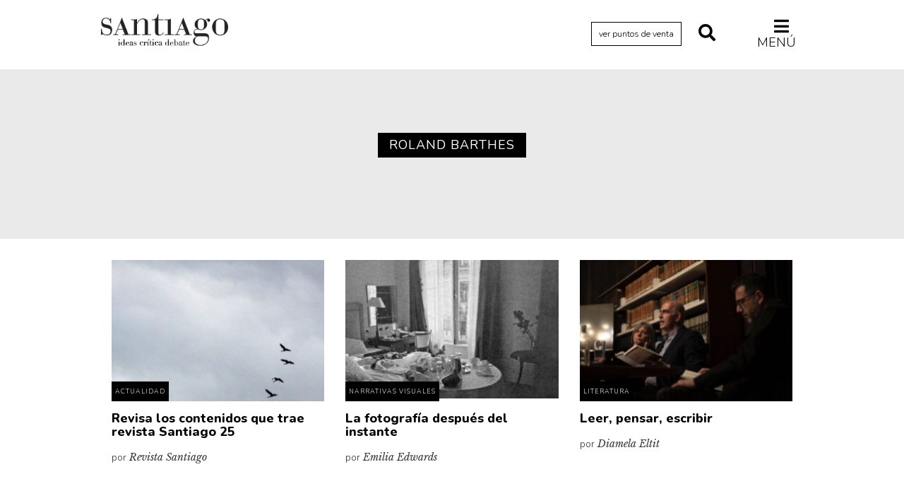

--- FILE ---
content_type: text/html; charset=UTF-8
request_url: https://revistasantiago.cl/tema/roland-barthes/
body_size: 59038
content:
<!DOCTYPE HTML>
<!--[if IEMobile 7 ]><html class="no-js iem7" manifest="default.appcache?v=1"><![endif]--> 
<!--[if lt IE 7 ]><html class="no-js ie6" lang="en"><![endif]--> 
<!--[if IE 7 ]><html class="no-js ie7" lang="en"><![endif]--> 
<!--[if IE 8 ]><html class="no-js ie8" lang="en"><![endif]--> 
<!--[if (gte IE 9)|(gt IEMobile 7)|!(IEMobile)|!(IE)]><!--><html class="no-js" lang="en"><!--<![endif]-->
<head>
    
		<title>  Roland Barthes - Revista Santiago - Universidad Diego Portales</title>
	    
		<meta property="og:locale" content="es_ES" />
	<meta property="og:type" content="article" />
	<meta property="og:title" content="Revisa los contenidos que trae revista Santiago 25 - por Revista Santiago - Revista Santiago" />
	<meta property="og:description" content="<p>En este número: Textos sin fronteras: autores que ampliaron las posibilidades de la escritura (Sigmund Freud, Walter Benjamin, Simone de Beauvoir, Octavio Paz, Susan Sontag, Carlo Ginzburg, Roland Barthes y más). Trae además una entrevista a Eva Illouz y textos de escritores como Martín Hopenhayn, Alejandra Costamagna y Bernardita Bravo Pelizzola, entre otros ensayos, columnas, perfiles, y críticas.</p>
" />
	<meta property="og:url" content="https://revistasantiago.cl/actualidad/revisa-los-contenidos-que-trae-revista-santiago-25/" />
	<meta property="og:site_name" content="Revista Santiago - Universidad Diego Portales" />
	<meta property="og:image" content="https://revistasantiago.cl/cms/wp-content/uploads/2025/10/santiago-25.jpg" />
	<meta property="og:image:width" content="260" />
	<meta property="og:image:height" content="260" />
	<meta name="twitter:card" content="summary_large_image" />
	<meta name="twitter:title" content="Revisa los contenidos que trae revista Santiago 25 - por Revista Santiago - Revista Santiago" />
	<meta name="twitter:image" content="https://revistasantiago.cl/cms/wp-content/uploads/2025/10/santiago-25.jpg" />
	<meta name="twitter:description" content="<p>En este número: Textos sin fronteras: autores que ampliaron las posibilidades de la escritura (Sigmund Freud, Walter Benjamin, Simone de Beauvoir, Octavio Paz, Susan Sontag, Carlo Ginzburg, Roland Barthes y más). Trae además una entrevista a Eva Illouz y textos de escritores como Martín Hopenhayn, Alejandra Costamagna y Bernardita Bravo Pelizzola, entre otros ensayos, columnas, perfiles, y críticas.</p>
" />
	<meta name="twitter:text:description" content="<p>En este número: Textos sin fronteras: autores que ampliaron las posibilidades de la escritura (Sigmund Freud, Walter Benjamin, Simone de Beauvoir, Octavio Paz, Susan Sontag, Carlo Ginzburg, Roland Barthes y más). Trae además una entrevista a Eva Illouz y textos de escritores como Martín Hopenhayn, Alejandra Costamagna y Bernardita Bravo Pelizzola, entre otros ensayos, columnas, perfiles, y críticas.</p>
" />
    	
    <meta charset="UTF-8" />
    <meta http-equiv="X-UA-Compatible" content="IE=edge,chrome=1">
    <meta name="viewport" content="width=device-width, initial-scale=1.0"><!-- Remove if you're not building a responsive site. (But then why would you do such a thing?) -->
	
	<link rel="stylesheet" href="https://use.fontawesome.com/releases/v5.8.1/css/all.css" integrity="sha384-50oBUHEmvpQ+1lW4y57PTFmhCaXp0ML5d60M1M7uH2+nqUivzIebhndOJK28anvf" crossorigin="anonymous">
	
	<link href="https://fonts.googleapis.com/css?family=Libre+Baskerville:400,400i,700|Nunito:300,400,400i,600,700,800" rel="stylesheet">
    
    <link rel="stylesheet" href="https://revistasantiago.cl/cms/wp-content/themes/revista-santiago-01/css/bootstrap.min.css">
    <link rel="stylesheet" href="https://revistasantiago.cl/cms/wp-content/themes/revista-santiago-01/css/bootstrap-theme.min.css">
		<link rel="stylesheet" href="https://revistasantiago.cl/cms/wp-content/themes/revista-santiago-01/css/jquery.fancybox.css">
    <link rel="stylesheet" href="https://revistasantiago.cl/cms/wp-content/themes/revista-santiago-01/css/main.css?version=2">
    
    <link rel="pingback" href="https://revistasantiago.cl/cms/xmlrpc.php" />
        
    <script src="https://revistasantiago.cl/cms/wp-content/themes/revista-santiago-01/js/modernizr-2.6.2-respond-1.1.0.min.js"></script>
    
    <meta name='robots' content='max-image-preview:large' />
	<style>img:is([sizes="auto" i], [sizes^="auto," i]) { contain-intrinsic-size: 3000px 1500px }</style>
	<link rel="alternate" type="application/rss+xml" title="Revista Santiago &raquo; Roland Barthes Feed de etiquetas" href="https://revistasantiago.cl/tema/roland-barthes/feed/" />
<script type="text/javascript">
/* <![CDATA[ */
window._wpemojiSettings = {"baseUrl":"https:\/\/s.w.org\/images\/core\/emoji\/16.0.1\/72x72\/","ext":".png","svgUrl":"https:\/\/s.w.org\/images\/core\/emoji\/16.0.1\/svg\/","svgExt":".svg","source":{"concatemoji":"https:\/\/revistasantiago.cl\/cms\/wp-includes\/js\/wp-emoji-release.min.js?ver=6.8.3"}};
/*! This file is auto-generated */
!function(s,n){var o,i,e;function c(e){try{var t={supportTests:e,timestamp:(new Date).valueOf()};sessionStorage.setItem(o,JSON.stringify(t))}catch(e){}}function p(e,t,n){e.clearRect(0,0,e.canvas.width,e.canvas.height),e.fillText(t,0,0);var t=new Uint32Array(e.getImageData(0,0,e.canvas.width,e.canvas.height).data),a=(e.clearRect(0,0,e.canvas.width,e.canvas.height),e.fillText(n,0,0),new Uint32Array(e.getImageData(0,0,e.canvas.width,e.canvas.height).data));return t.every(function(e,t){return e===a[t]})}function u(e,t){e.clearRect(0,0,e.canvas.width,e.canvas.height),e.fillText(t,0,0);for(var n=e.getImageData(16,16,1,1),a=0;a<n.data.length;a++)if(0!==n.data[a])return!1;return!0}function f(e,t,n,a){switch(t){case"flag":return n(e,"\ud83c\udff3\ufe0f\u200d\u26a7\ufe0f","\ud83c\udff3\ufe0f\u200b\u26a7\ufe0f")?!1:!n(e,"\ud83c\udde8\ud83c\uddf6","\ud83c\udde8\u200b\ud83c\uddf6")&&!n(e,"\ud83c\udff4\udb40\udc67\udb40\udc62\udb40\udc65\udb40\udc6e\udb40\udc67\udb40\udc7f","\ud83c\udff4\u200b\udb40\udc67\u200b\udb40\udc62\u200b\udb40\udc65\u200b\udb40\udc6e\u200b\udb40\udc67\u200b\udb40\udc7f");case"emoji":return!a(e,"\ud83e\udedf")}return!1}function g(e,t,n,a){var r="undefined"!=typeof WorkerGlobalScope&&self instanceof WorkerGlobalScope?new OffscreenCanvas(300,150):s.createElement("canvas"),o=r.getContext("2d",{willReadFrequently:!0}),i=(o.textBaseline="top",o.font="600 32px Arial",{});return e.forEach(function(e){i[e]=t(o,e,n,a)}),i}function t(e){var t=s.createElement("script");t.src=e,t.defer=!0,s.head.appendChild(t)}"undefined"!=typeof Promise&&(o="wpEmojiSettingsSupports",i=["flag","emoji"],n.supports={everything:!0,everythingExceptFlag:!0},e=new Promise(function(e){s.addEventListener("DOMContentLoaded",e,{once:!0})}),new Promise(function(t){var n=function(){try{var e=JSON.parse(sessionStorage.getItem(o));if("object"==typeof e&&"number"==typeof e.timestamp&&(new Date).valueOf()<e.timestamp+604800&&"object"==typeof e.supportTests)return e.supportTests}catch(e){}return null}();if(!n){if("undefined"!=typeof Worker&&"undefined"!=typeof OffscreenCanvas&&"undefined"!=typeof URL&&URL.createObjectURL&&"undefined"!=typeof Blob)try{var e="postMessage("+g.toString()+"("+[JSON.stringify(i),f.toString(),p.toString(),u.toString()].join(",")+"));",a=new Blob([e],{type:"text/javascript"}),r=new Worker(URL.createObjectURL(a),{name:"wpTestEmojiSupports"});return void(r.onmessage=function(e){c(n=e.data),r.terminate(),t(n)})}catch(e){}c(n=g(i,f,p,u))}t(n)}).then(function(e){for(var t in e)n.supports[t]=e[t],n.supports.everything=n.supports.everything&&n.supports[t],"flag"!==t&&(n.supports.everythingExceptFlag=n.supports.everythingExceptFlag&&n.supports[t]);n.supports.everythingExceptFlag=n.supports.everythingExceptFlag&&!n.supports.flag,n.DOMReady=!1,n.readyCallback=function(){n.DOMReady=!0}}).then(function(){return e}).then(function(){var e;n.supports.everything||(n.readyCallback(),(e=n.source||{}).concatemoji?t(e.concatemoji):e.wpemoji&&e.twemoji&&(t(e.twemoji),t(e.wpemoji)))}))}((window,document),window._wpemojiSettings);
/* ]]> */
</script>
<style id='wp-emoji-styles-inline-css' type='text/css'>

	img.wp-smiley, img.emoji {
		display: inline !important;
		border: none !important;
		box-shadow: none !important;
		height: 1em !important;
		width: 1em !important;
		margin: 0 0.07em !important;
		vertical-align: -0.1em !important;
		background: none !important;
		padding: 0 !important;
	}
</style>
<link rel='stylesheet' id='wp-block-library-css' href='https://revistasantiago.cl/cms/wp-includes/css/dist/block-library/style.min.css?ver=6.8.3' type='text/css' media='all' />
<style id='classic-theme-styles-inline-css' type='text/css'>
/*! This file is auto-generated */
.wp-block-button__link{color:#fff;background-color:#32373c;border-radius:9999px;box-shadow:none;text-decoration:none;padding:calc(.667em + 2px) calc(1.333em + 2px);font-size:1.125em}.wp-block-file__button{background:#32373c;color:#fff;text-decoration:none}
</style>
<style id='global-styles-inline-css' type='text/css'>
:root{--wp--preset--aspect-ratio--square: 1;--wp--preset--aspect-ratio--4-3: 4/3;--wp--preset--aspect-ratio--3-4: 3/4;--wp--preset--aspect-ratio--3-2: 3/2;--wp--preset--aspect-ratio--2-3: 2/3;--wp--preset--aspect-ratio--16-9: 16/9;--wp--preset--aspect-ratio--9-16: 9/16;--wp--preset--color--black: #000000;--wp--preset--color--cyan-bluish-gray: #abb8c3;--wp--preset--color--white: #ffffff;--wp--preset--color--pale-pink: #f78da7;--wp--preset--color--vivid-red: #cf2e2e;--wp--preset--color--luminous-vivid-orange: #ff6900;--wp--preset--color--luminous-vivid-amber: #fcb900;--wp--preset--color--light-green-cyan: #7bdcb5;--wp--preset--color--vivid-green-cyan: #00d084;--wp--preset--color--pale-cyan-blue: #8ed1fc;--wp--preset--color--vivid-cyan-blue: #0693e3;--wp--preset--color--vivid-purple: #9b51e0;--wp--preset--gradient--vivid-cyan-blue-to-vivid-purple: linear-gradient(135deg,rgba(6,147,227,1) 0%,rgb(155,81,224) 100%);--wp--preset--gradient--light-green-cyan-to-vivid-green-cyan: linear-gradient(135deg,rgb(122,220,180) 0%,rgb(0,208,130) 100%);--wp--preset--gradient--luminous-vivid-amber-to-luminous-vivid-orange: linear-gradient(135deg,rgba(252,185,0,1) 0%,rgba(255,105,0,1) 100%);--wp--preset--gradient--luminous-vivid-orange-to-vivid-red: linear-gradient(135deg,rgba(255,105,0,1) 0%,rgb(207,46,46) 100%);--wp--preset--gradient--very-light-gray-to-cyan-bluish-gray: linear-gradient(135deg,rgb(238,238,238) 0%,rgb(169,184,195) 100%);--wp--preset--gradient--cool-to-warm-spectrum: linear-gradient(135deg,rgb(74,234,220) 0%,rgb(151,120,209) 20%,rgb(207,42,186) 40%,rgb(238,44,130) 60%,rgb(251,105,98) 80%,rgb(254,248,76) 100%);--wp--preset--gradient--blush-light-purple: linear-gradient(135deg,rgb(255,206,236) 0%,rgb(152,150,240) 100%);--wp--preset--gradient--blush-bordeaux: linear-gradient(135deg,rgb(254,205,165) 0%,rgb(254,45,45) 50%,rgb(107,0,62) 100%);--wp--preset--gradient--luminous-dusk: linear-gradient(135deg,rgb(255,203,112) 0%,rgb(199,81,192) 50%,rgb(65,88,208) 100%);--wp--preset--gradient--pale-ocean: linear-gradient(135deg,rgb(255,245,203) 0%,rgb(182,227,212) 50%,rgb(51,167,181) 100%);--wp--preset--gradient--electric-grass: linear-gradient(135deg,rgb(202,248,128) 0%,rgb(113,206,126) 100%);--wp--preset--gradient--midnight: linear-gradient(135deg,rgb(2,3,129) 0%,rgb(40,116,252) 100%);--wp--preset--font-size--small: 13px;--wp--preset--font-size--medium: 20px;--wp--preset--font-size--large: 36px;--wp--preset--font-size--x-large: 42px;--wp--preset--spacing--20: 0.44rem;--wp--preset--spacing--30: 0.67rem;--wp--preset--spacing--40: 1rem;--wp--preset--spacing--50: 1.5rem;--wp--preset--spacing--60: 2.25rem;--wp--preset--spacing--70: 3.38rem;--wp--preset--spacing--80: 5.06rem;--wp--preset--shadow--natural: 6px 6px 9px rgba(0, 0, 0, 0.2);--wp--preset--shadow--deep: 12px 12px 50px rgba(0, 0, 0, 0.4);--wp--preset--shadow--sharp: 6px 6px 0px rgba(0, 0, 0, 0.2);--wp--preset--shadow--outlined: 6px 6px 0px -3px rgba(255, 255, 255, 1), 6px 6px rgba(0, 0, 0, 1);--wp--preset--shadow--crisp: 6px 6px 0px rgba(0, 0, 0, 1);}:where(.is-layout-flex){gap: 0.5em;}:where(.is-layout-grid){gap: 0.5em;}body .is-layout-flex{display: flex;}.is-layout-flex{flex-wrap: wrap;align-items: center;}.is-layout-flex > :is(*, div){margin: 0;}body .is-layout-grid{display: grid;}.is-layout-grid > :is(*, div){margin: 0;}:where(.wp-block-columns.is-layout-flex){gap: 2em;}:where(.wp-block-columns.is-layout-grid){gap: 2em;}:where(.wp-block-post-template.is-layout-flex){gap: 1.25em;}:where(.wp-block-post-template.is-layout-grid){gap: 1.25em;}.has-black-color{color: var(--wp--preset--color--black) !important;}.has-cyan-bluish-gray-color{color: var(--wp--preset--color--cyan-bluish-gray) !important;}.has-white-color{color: var(--wp--preset--color--white) !important;}.has-pale-pink-color{color: var(--wp--preset--color--pale-pink) !important;}.has-vivid-red-color{color: var(--wp--preset--color--vivid-red) !important;}.has-luminous-vivid-orange-color{color: var(--wp--preset--color--luminous-vivid-orange) !important;}.has-luminous-vivid-amber-color{color: var(--wp--preset--color--luminous-vivid-amber) !important;}.has-light-green-cyan-color{color: var(--wp--preset--color--light-green-cyan) !important;}.has-vivid-green-cyan-color{color: var(--wp--preset--color--vivid-green-cyan) !important;}.has-pale-cyan-blue-color{color: var(--wp--preset--color--pale-cyan-blue) !important;}.has-vivid-cyan-blue-color{color: var(--wp--preset--color--vivid-cyan-blue) !important;}.has-vivid-purple-color{color: var(--wp--preset--color--vivid-purple) !important;}.has-black-background-color{background-color: var(--wp--preset--color--black) !important;}.has-cyan-bluish-gray-background-color{background-color: var(--wp--preset--color--cyan-bluish-gray) !important;}.has-white-background-color{background-color: var(--wp--preset--color--white) !important;}.has-pale-pink-background-color{background-color: var(--wp--preset--color--pale-pink) !important;}.has-vivid-red-background-color{background-color: var(--wp--preset--color--vivid-red) !important;}.has-luminous-vivid-orange-background-color{background-color: var(--wp--preset--color--luminous-vivid-orange) !important;}.has-luminous-vivid-amber-background-color{background-color: var(--wp--preset--color--luminous-vivid-amber) !important;}.has-light-green-cyan-background-color{background-color: var(--wp--preset--color--light-green-cyan) !important;}.has-vivid-green-cyan-background-color{background-color: var(--wp--preset--color--vivid-green-cyan) !important;}.has-pale-cyan-blue-background-color{background-color: var(--wp--preset--color--pale-cyan-blue) !important;}.has-vivid-cyan-blue-background-color{background-color: var(--wp--preset--color--vivid-cyan-blue) !important;}.has-vivid-purple-background-color{background-color: var(--wp--preset--color--vivid-purple) !important;}.has-black-border-color{border-color: var(--wp--preset--color--black) !important;}.has-cyan-bluish-gray-border-color{border-color: var(--wp--preset--color--cyan-bluish-gray) !important;}.has-white-border-color{border-color: var(--wp--preset--color--white) !important;}.has-pale-pink-border-color{border-color: var(--wp--preset--color--pale-pink) !important;}.has-vivid-red-border-color{border-color: var(--wp--preset--color--vivid-red) !important;}.has-luminous-vivid-orange-border-color{border-color: var(--wp--preset--color--luminous-vivid-orange) !important;}.has-luminous-vivid-amber-border-color{border-color: var(--wp--preset--color--luminous-vivid-amber) !important;}.has-light-green-cyan-border-color{border-color: var(--wp--preset--color--light-green-cyan) !important;}.has-vivid-green-cyan-border-color{border-color: var(--wp--preset--color--vivid-green-cyan) !important;}.has-pale-cyan-blue-border-color{border-color: var(--wp--preset--color--pale-cyan-blue) !important;}.has-vivid-cyan-blue-border-color{border-color: var(--wp--preset--color--vivid-cyan-blue) !important;}.has-vivid-purple-border-color{border-color: var(--wp--preset--color--vivid-purple) !important;}.has-vivid-cyan-blue-to-vivid-purple-gradient-background{background: var(--wp--preset--gradient--vivid-cyan-blue-to-vivid-purple) !important;}.has-light-green-cyan-to-vivid-green-cyan-gradient-background{background: var(--wp--preset--gradient--light-green-cyan-to-vivid-green-cyan) !important;}.has-luminous-vivid-amber-to-luminous-vivid-orange-gradient-background{background: var(--wp--preset--gradient--luminous-vivid-amber-to-luminous-vivid-orange) !important;}.has-luminous-vivid-orange-to-vivid-red-gradient-background{background: var(--wp--preset--gradient--luminous-vivid-orange-to-vivid-red) !important;}.has-very-light-gray-to-cyan-bluish-gray-gradient-background{background: var(--wp--preset--gradient--very-light-gray-to-cyan-bluish-gray) !important;}.has-cool-to-warm-spectrum-gradient-background{background: var(--wp--preset--gradient--cool-to-warm-spectrum) !important;}.has-blush-light-purple-gradient-background{background: var(--wp--preset--gradient--blush-light-purple) !important;}.has-blush-bordeaux-gradient-background{background: var(--wp--preset--gradient--blush-bordeaux) !important;}.has-luminous-dusk-gradient-background{background: var(--wp--preset--gradient--luminous-dusk) !important;}.has-pale-ocean-gradient-background{background: var(--wp--preset--gradient--pale-ocean) !important;}.has-electric-grass-gradient-background{background: var(--wp--preset--gradient--electric-grass) !important;}.has-midnight-gradient-background{background: var(--wp--preset--gradient--midnight) !important;}.has-small-font-size{font-size: var(--wp--preset--font-size--small) !important;}.has-medium-font-size{font-size: var(--wp--preset--font-size--medium) !important;}.has-large-font-size{font-size: var(--wp--preset--font-size--large) !important;}.has-x-large-font-size{font-size: var(--wp--preset--font-size--x-large) !important;}
:where(.wp-block-post-template.is-layout-flex){gap: 1.25em;}:where(.wp-block-post-template.is-layout-grid){gap: 1.25em;}
:where(.wp-block-columns.is-layout-flex){gap: 2em;}:where(.wp-block-columns.is-layout-grid){gap: 2em;}
:root :where(.wp-block-pullquote){font-size: 1.5em;line-height: 1.6;}
</style>
<link rel="https://api.w.org/" href="https://revistasantiago.cl/wp-json/" /><link rel="alternate" title="JSON" type="application/json" href="https://revistasantiago.cl/wp-json/wp/v2/tags/546" /><link rel="EditURI" type="application/rsd+xml" title="RSD" href="https://revistasantiago.cl/cms/xmlrpc.php?rsd" />
<meta name="generator" content="WordPress 6.8.3" />
</head>
<body class="archive tag tag-roland-barthes tag-546 wp-theme-revista-santiago-01">


<header>
	<div class="container">
		<div class="row">
			<div class="col-lg-1 col-md-1 hidden-sm hidden-xs"></div>
			<div class="col-lg-5 col-md-5 col-sm-6 col-xs-5">
				<h1><a href="https://revistasantiago.cl">Revista Santiago</a></h1>
			</div>
			<div class="col-lg-5 col-md-5 col-sm-6 col-xs-7 align-right">
				
								
				
				
				<a href="https://revistasantiago.cl/puntos-de-venta/" title="Ver Puntos de Venta" class="btn-puntos-de-venta">ver puntos de venta</a>
				<a href="#" title="Buscar" class="btn-buscar" id="boton-abre-busqueda"><i class="fas fa-search"></i></a>
				<a href="#" title="Buscar" class="btn-buscar" id="boton-cerrar-busqueda" style="display: none;"><i class="fas fa-times"></i></a>
				<a href="#" title="Menú" class="btn-menu" id="boton-abre-menu"><i class="fas fa-bars"></i> Menú</a>
				<a href="#" title="Cerrar" class="btn-menu" id="boton-cerrar-menu" style="display: none;"><i class="fas fa-times"></i></a>
			</div>
    		<div class="col-lg-1 col-md-1 hidden-sm hidden-xs"></div>
    
		</div>
	</div>	
</header>
	
<div class="menu-global">	
	<div class="container">
		<div class="row">
			<div class="col-lg-1 col-md-1 hidden-sm hidden-xs"></div>
			<div class="col-lg-10 col-md-10 col-sm-12 col-xs-12">				
								<ul id="cat-col-1">
					<li class="cat-item cat-item-18"><a href="https://revistasantiago.cl/archivo/actualidad/">Actualidad</a>
</li>
	<li class="cat-item cat-item-3776"><a href="https://revistasantiago.cl/archivo/archivo-cenfoto-udp/">Archivo Cenfoto-UDP</a>
</li>
	<li class="cat-item cat-item-945"><a href="https://revistasantiago.cl/archivo/arquetipos-de-situacion/">Arquetipos de situación</a>
</li>
	<li class="cat-item cat-item-366"><a href="https://revistasantiago.cl/archivo/arte/">Artes visuales</a>
</li>
	<li class="cat-item cat-item-268"><a href="https://revistasantiago.cl/archivo/ciencia/">Ciencia</a>
</li>
	<li class="cat-item cat-item-13"><a href="https://revistasantiago.cl/archivo/cine/">Cine y televisión</a>
</li>
	<li class="cat-item cat-item-14"><a href="https://revistasantiago.cl/archivo/ciudad/">Ciudad</a>
</li>
	<li class="cat-item cat-item-12"><a href="https://revistasantiago.cl/archivo/comics/">Cómics</a>
</li>
				</ul>
				<ul id="cat-col-2">
	<li class="cat-item cat-item-10"><a href="https://revistasantiago.cl/archivo/criticas/">Críticas</a>
</li>
	<li class="cat-item cat-item-6"><a href="https://revistasantiago.cl/archivo/cultura/">Cultura</a>
</li>
	<li class="cat-item cat-item-3478"><a href="https://revistasantiago.cl/archivo/diccionario-portatil/">Diccionario portátil de la literatura chilena</a>
</li>
	<li class="cat-item cat-item-2845"><a href="https://revistasantiago.cl/archivo/documentos/">Documentos</a>
</li>
	<li class="cat-item cat-item-16"><a href="https://revistasantiago.cl/archivo/fragmentos/">Fragmentos</a>
</li>
	<li class="cat-item cat-item-5"><a href="https://revistasantiago.cl/archivo/historia/">Historia</a>
</li>
	<li class="cat-item cat-item-458"><a href="https://revistasantiago.cl/archivo/historia-material-de-los-libros/">Historia material de los libros</a>
</li>
	<li class="cat-item cat-item-300"><a href="https://revistasantiago.cl/archivo/lagunas-mentales/">Lagunas mentales</a>
</li>
				</ul>
				<ul id="cat-col-3">
	<li class="cat-item cat-item-11"><a href="https://revistasantiago.cl/archivo/critica-de-libros/">Libros</a>
</li>
	<li class="cat-item cat-item-1001"><a href="https://revistasantiago.cl/archivo/libros-usados/">Libros usados</a>
</li>
	<li class="cat-item cat-item-4"><a href="https://revistasantiago.cl/archivo/literatura/">Literatura</a>
</li>
	<li class="cat-item cat-item-1149"><a href="https://revistasantiago.cl/archivo/medioambiente/">Medioambiente</a>
</li>
	<li class="cat-item cat-item-3883"><a href="https://revistasantiago.cl/archivo/narrativas-visuales/">Narrativas visuales</a>
</li>
	<li class="cat-item cat-item-3"><a href="https://revistasantiago.cl/archivo/pensamiento/">Pensamiento</a>
</li>
	<li class="cat-item cat-item-8"><a href="https://revistasantiago.cl/archivo/pensamiento-ilustrado/">Pensamiento ilustrado</a>
</li>
	<li class="cat-item cat-item-324"><a href="https://revistasantiago.cl/archivo/personaje/">Personaje</a>
</li>
				</ul>
				<ul id="cat-col-4">
	<li class="cat-item cat-item-2247"><a href="https://revistasantiago.cl/archivo/personajes-secundarios/">Personajes secundarios</a>
</li>
	<li class="cat-item cat-item-17"><a href="https://revistasantiago.cl/archivo/politica/">Política</a>
</li>
	<li class="cat-item cat-item-397"><a href="https://revistasantiago.cl/archivo/relecturas/">Relecturas</a>
</li>
	<li class="cat-item cat-item-409"><a href="https://revistasantiago.cl/archivo/sociedad/">Sociedad</a>
</li>
	<li class="cat-item cat-item-253"><a href="https://revistasantiago.cl/archivo/turismo-accidental/">Turismo accidental</a>
</li>
	<li class="cat-item cat-item-259"><a href="https://revistasantiago.cl/archivo/vidas-paralelas/">Vidas paralelas</a>
</li>
	<li class="cat-item cat-item-1665"><a href="https://revistasantiago.cl/archivo/voces-y-lecturas/">Voces y lecturas</a>
</li>
</li>
				</ul>
				<ul id="cat-col-5">				</ul>
			</div>	
			<div class="col-lg-1 col-md-1 hidden-sm hidden-xs"></div>
		</div>
	</div>	
</div>
<div class="menu-busqueda">	
	<div class="container">
		<div class="row">
			<div class="col-lg-1 col-md-1 hidden-sm hidden-xs"></div>
			<div class="col-lg-10 col-md-10 col-sm-12 col-xs-12">				
			<form action="https://revistasantiago.cl" method="get" class="form-search">
    <input type="text" name="s" id="search" value="" />
    <input type="image" src="https://revistasantiago.cl/cms/wp-content/themes/revista-santiago-01/img/search.png"alt="Buscar" id="btn-search"/>
</form>			</div>	
			<div class="col-lg-1 col-md-1 hidden-sm hidden-xs"></div>
		</div>
	</div>	
</div>	
	

<section class="title-categoria">
	<div class="container">
		<div class="row">
				<div class="col-lg-1 col-md-1 hidden-sm hidden-xs"></div>
			  	<div class="col-lg-10 col-md-10 col-sm-12 col-xs-12">
				<h2>Roland Barthes</h2>
				</div>
				<div class="col-lg-1 col-md-1 hidden-sm hidden-xs"></div>
		</div>	
	</div>	
</section>

<section class="articulos-categoria">
		<div class="container">
			<div class="row">
				<div class="col-lg-1 col-md-1 hidden-sm hidden-xs"></div>
			  	<div class="col-lg-10 col-md-10 col-sm-12 col-xs-12">

										
						<div class="col-md-4 col-sm-12 col-xs-12">
							<div class="repeat-articulo">
							<div class="thumb">
								<a href="https://revistasantiago.cl/actualidad/revisa-los-contenidos-que-trae-revista-santiago-25/" title="Revisa los contenidos que trae revista Santiago 25"><img width="300" height="300" src="https://revistasantiago.cl/cms/wp-content/uploads/2025/10/santiago-25-300x300.jpg" class="attachment-medium size-medium wp-post-image" alt="" decoding="async" fetchpriority="high" srcset="https://revistasantiago.cl/cms/wp-content/uploads/2025/10/santiago-25-300x300.jpg 300w, https://revistasantiago.cl/cms/wp-content/uploads/2025/10/santiago-25-150x150.jpg 150w, https://revistasantiago.cl/cms/wp-content/uploads/2025/10/santiago-25-768x768.jpg 768w, https://revistasantiago.cl/cms/wp-content/uploads/2025/10/santiago-25.jpg 854w" sizes="(max-width: 300px) 100vw, 300px" /></a>
								<span>								Actualidad								</span>
							</div>      
							<h3><a href="https://revistasantiago.cl/actualidad/revisa-los-contenidos-que-trae-revista-santiago-25/" title="Revisa los contenidos que trae revista Santiago 25">Revisa los contenidos que trae revista Santiago 25</a></h3>
														<p>por <span class="autor">Revista Santiago</span></p>
							</div>
						</div>
					
						<div class="col-md-4 col-sm-12 col-xs-12">
							<div class="repeat-articulo">
							<div class="thumb">
								<a href="https://revistasantiago.cl/narrativas-visuales/la-fotografia-despues-del-instante/" title="La fotografía después del instante"><img width="300" height="195" src="https://revistasantiago.cl/cms/wp-content/uploads/2025/10/Ernaux_Marie-2-300x195.jpeg" class="attachment-medium size-medium wp-post-image" alt="" decoding="async" srcset="https://revistasantiago.cl/cms/wp-content/uploads/2025/10/Ernaux_Marie-2-300x195.jpeg 300w, https://revistasantiago.cl/cms/wp-content/uploads/2025/10/Ernaux_Marie-2-1024x666.jpeg 1024w, https://revistasantiago.cl/cms/wp-content/uploads/2025/10/Ernaux_Marie-2-768x500.jpeg 768w, https://revistasantiago.cl/cms/wp-content/uploads/2025/10/Ernaux_Marie-2-1536x1000.jpeg 1536w, https://revistasantiago.cl/cms/wp-content/uploads/2025/10/Ernaux_Marie-2-2048x1333.jpeg 2048w" sizes="(max-width: 300px) 100vw, 300px" /></a>
								<span>								Narrativas visuales								</span>
							</div>      
							<h3><a href="https://revistasantiago.cl/narrativas-visuales/la-fotografia-despues-del-instante/" title="La fotografía después del instante">La fotografía después del instante</a></h3>
														<p>por <span class="autor">Emilia Edwards</span></p>
							</div>
						</div>
					
						<div class="col-md-4 col-sm-12 col-xs-12">
							<div class="repeat-articulo">
							<div class="thumb">
								<a href="https://revistasantiago.cl/literatura/leer-pensar-escribir/" title="Leer, pensar, escribir"><img width="300" height="200" src="https://revistasantiago.cl/cms/wp-content/uploads/2025/09/1000034184-300x200.jpg" class="attachment-medium size-medium wp-post-image" alt="" decoding="async" srcset="https://revistasantiago.cl/cms/wp-content/uploads/2025/09/1000034184-300x200.jpg 300w, https://revistasantiago.cl/cms/wp-content/uploads/2025/09/1000034184-1024x682.jpg 1024w, https://revistasantiago.cl/cms/wp-content/uploads/2025/09/1000034184-768x512.jpg 768w, https://revistasantiago.cl/cms/wp-content/uploads/2025/09/1000034184-1536x1023.jpg 1536w, https://revistasantiago.cl/cms/wp-content/uploads/2025/09/1000034184.jpg 1600w" sizes="(max-width: 300px) 100vw, 300px" /></a>
								<span>								Literatura								</span>
							</div>      
							<h3><a href="https://revistasantiago.cl/literatura/leer-pensar-escribir/" title="Leer, pensar, escribir">Leer, pensar, escribir</a></h3>
														<p>por <span class="autor">Diamela Eltit</span></p>
							</div>
						</div>
					
						<div class="col-md-4 col-sm-12 col-xs-12">
							<div class="repeat-articulo">
							<div class="thumb">
								<a href="https://revistasantiago.cl/libros-usados/ejercicio-de-admiracion/" title="Ejercicio de admiración"><img width="300" height="206" src="https://revistasantiago.cl/cms/wp-content/uploads/2025/08/sebald-300x206.jpg" class="attachment-medium size-medium wp-post-image" alt="" decoding="async" loading="lazy" srcset="https://revistasantiago.cl/cms/wp-content/uploads/2025/08/sebald-300x206.jpg 300w, https://revistasantiago.cl/cms/wp-content/uploads/2025/08/sebald-1024x704.jpg 1024w, https://revistasantiago.cl/cms/wp-content/uploads/2025/08/sebald-768x528.jpg 768w, https://revistasantiago.cl/cms/wp-content/uploads/2025/08/sebald-1536x1057.jpg 1536w, https://revistasantiago.cl/cms/wp-content/uploads/2025/08/sebald.jpg 1798w" sizes="auto, (max-width: 300px) 100vw, 300px" /></a>
								<span>								Libros usados								</span>
							</div>      
							<h3><a href="https://revistasantiago.cl/libros-usados/ejercicio-de-admiracion/" title="Ejercicio de admiración">Ejercicio de admiración</a></h3>
														<p>por <span class="autor">Bruno Cuneo</span></p>
							</div>
						</div>
					
						<div class="col-md-4 col-sm-12 col-xs-12">
							<div class="repeat-articulo">
							<div class="thumb">
								<a href="https://revistasantiago.cl/sociedad/los-escenarios-de-la-sociedad-y-las-tacticas-del-cuerpo/" title="Los escenarios de la sociedad y las tácticas del cuerpo"><img width="300" height="160" src="https://revistasantiago.cl/cms/wp-content/uploads/2025/05/el-interprete-300x160.png" class="attachment-medium size-medium wp-post-image" alt="" decoding="async" loading="lazy" srcset="https://revistasantiago.cl/cms/wp-content/uploads/2025/05/el-interprete-300x160.png 300w, https://revistasantiago.cl/cms/wp-content/uploads/2025/05/el-interprete-1024x545.png 1024w, https://revistasantiago.cl/cms/wp-content/uploads/2025/05/el-interprete-768x409.png 768w, https://revistasantiago.cl/cms/wp-content/uploads/2025/05/el-interprete.png 1410w" sizes="auto, (max-width: 300px) 100vw, 300px" /></a>
								<span>								Sociedad								</span>
							</div>      
							<h3><a href="https://revistasantiago.cl/sociedad/los-escenarios-de-la-sociedad-y-las-tacticas-del-cuerpo/" title="Los escenarios de la sociedad y las tácticas del cuerpo">Los escenarios de la sociedad y las tácticas del cuerpo</a></h3>
														<p>por <span class="autor">Patricio Tapia</span></p>
							</div>
						</div>
					
						<div class="col-md-4 col-sm-12 col-xs-12">
							<div class="repeat-articulo">
							<div class="thumb">
								<a href="https://revistasantiago.cl/literatura/la-mirada-en-juan-rulfo/" title="La mirada en Juan Rulfo"><img width="296" height="300" src="https://revistasantiago.cl/cms/wp-content/uploads/2025/03/Sin-titulo-2-B-296x300.jpg" class="attachment-medium size-medium wp-post-image" alt="" decoding="async" loading="lazy" srcset="https://revistasantiago.cl/cms/wp-content/uploads/2025/03/Sin-titulo-2-B-296x300.jpg 296w, https://revistasantiago.cl/cms/wp-content/uploads/2025/03/Sin-titulo-2-B-1011x1024.jpg 1011w, https://revistasantiago.cl/cms/wp-content/uploads/2025/03/Sin-titulo-2-B-768x778.jpg 768w, https://revistasantiago.cl/cms/wp-content/uploads/2025/03/Sin-titulo-2-B-1516x1536.jpg 1516w, https://revistasantiago.cl/cms/wp-content/uploads/2025/03/Sin-titulo-2-B-2022x2048.jpg 2022w" sizes="auto, (max-width: 296px) 100vw, 296px" /></a>
								<span>								Literatura								</span>
							</div>      
							<h3><a href="https://revistasantiago.cl/literatura/la-mirada-en-juan-rulfo/" title="La mirada en Juan Rulfo">La mirada en Juan Rulfo</a></h3>
														<p>por <span class="autor">Raimundo Frei</span></p>
							</div>
						</div>
					
						<div class="col-md-4 col-sm-12 col-xs-12">
							<div class="repeat-articulo">
							<div class="thumb">
								<a href="https://revistasantiago.cl/pensamiento/beatriz-sarlo-el-punto-de-vista-de-los-otros/" title="Beatriz Sarlo, el punto de vista de los otros"><img width="300" height="300" src="https://revistasantiago.cl/cms/wp-content/uploads/2024/12/Beatriz-Sarlo-300x300.jpg" class="attachment-medium size-medium wp-post-image" alt="" decoding="async" loading="lazy" srcset="https://revistasantiago.cl/cms/wp-content/uploads/2024/12/Beatriz-Sarlo-300x300.jpg 300w, https://revistasantiago.cl/cms/wp-content/uploads/2024/12/Beatriz-Sarlo-1024x1024.jpg 1024w, https://revistasantiago.cl/cms/wp-content/uploads/2024/12/Beatriz-Sarlo-150x150.jpg 150w, https://revistasantiago.cl/cms/wp-content/uploads/2024/12/Beatriz-Sarlo-768x768.jpg 768w, https://revistasantiago.cl/cms/wp-content/uploads/2024/12/Beatriz-Sarlo.jpg 1144w" sizes="auto, (max-width: 300px) 100vw, 300px" /></a>
								<span>								Pensamiento								</span>
							</div>      
							<h3><a href="https://revistasantiago.cl/pensamiento/beatriz-sarlo-el-punto-de-vista-de-los-otros/" title="Beatriz Sarlo, el punto de vista de los otros">Beatriz Sarlo, el punto de vista de los otros</a></h3>
														<p>por <span class="autor">Álvaro Matus</span></p>
							</div>
						</div>
					
						<div class="col-md-4 col-sm-12 col-xs-12">
							<div class="repeat-articulo">
							<div class="thumb">
								<a href="https://revistasantiago.cl/pensamiento/matias-rivas-me-interesa-mas-pensar-sentir-y-leer-que-tener-la-razon/" title="Matías Rivas: “Me interesa más pensar, sentir y leer, que tener la razón”"><img width="300" height="200" src="https://revistasantiago.cl/cms/wp-content/uploads/2024/11/matias-rivas-300x200.jpg" class="attachment-medium size-medium wp-post-image" alt="" decoding="async" loading="lazy" srcset="https://revistasantiago.cl/cms/wp-content/uploads/2024/11/matias-rivas-300x200.jpg 300w, https://revistasantiago.cl/cms/wp-content/uploads/2024/11/matias-rivas-1024x683.jpg 1024w, https://revistasantiago.cl/cms/wp-content/uploads/2024/11/matias-rivas-768x512.jpg 768w, https://revistasantiago.cl/cms/wp-content/uploads/2024/11/matias-rivas-1536x1024.jpg 1536w, https://revistasantiago.cl/cms/wp-content/uploads/2024/11/matias-rivas.jpg 1800w" sizes="auto, (max-width: 300px) 100vw, 300px" /></a>
								<span>								Literatura								</span>
							</div>      
							<h3><a href="https://revistasantiago.cl/pensamiento/matias-rivas-me-interesa-mas-pensar-sentir-y-leer-que-tener-la-razon/" title="Matías Rivas: “Me interesa más pensar, sentir y leer, que tener la razón”">Matías Rivas: “Me interesa más pensar, sentir y leer, que tener la razón”</a></h3>
														<p>por <span class="autor">Milagros Abalo</span></p>
							</div>
						</div>
					
						<div class="col-md-4 col-sm-12 col-xs-12">
							<div class="repeat-articulo">
							<div class="thumb">
								<a href="https://revistasantiago.cl/sociedad/que-veiamos-que-vimos/" title="¿Qué veíamos, qué vimos?"><img width="300" height="300" src="https://revistasantiago.cl/cms/wp-content/uploads/2024/10/cristian-castillo-dCeBBCie7VU-unsplash-300x300.jpg" class="attachment-medium size-medium wp-post-image" alt="" decoding="async" loading="lazy" srcset="https://revistasantiago.cl/cms/wp-content/uploads/2024/10/cristian-castillo-dCeBBCie7VU-unsplash-300x300.jpg 300w, https://revistasantiago.cl/cms/wp-content/uploads/2024/10/cristian-castillo-dCeBBCie7VU-unsplash-1024x1024.jpg 1024w, https://revistasantiago.cl/cms/wp-content/uploads/2024/10/cristian-castillo-dCeBBCie7VU-unsplash-150x150.jpg 150w, https://revistasantiago.cl/cms/wp-content/uploads/2024/10/cristian-castillo-dCeBBCie7VU-unsplash-768x768.jpg 768w, https://revistasantiago.cl/cms/wp-content/uploads/2024/10/cristian-castillo-dCeBBCie7VU-unsplash-1536x1536.jpg 1536w, https://revistasantiago.cl/cms/wp-content/uploads/2024/10/cristian-castillo-dCeBBCie7VU-unsplash-2048x2048.jpg 2048w" sizes="auto, (max-width: 300px) 100vw, 300px" /></a>
								<span>								Sociedad								</span>
							</div>      
							<h3><a href="https://revistasantiago.cl/sociedad/que-veiamos-que-vimos/" title="¿Qué veíamos, qué vimos?">¿Qué veíamos, qué vimos?</a></h3>
														<p>por <span class="autor">Raimundo Frei</span></p>
							</div>
						</div>
					
						<div class="col-md-4 col-sm-12 col-xs-12">
							<div class="repeat-articulo">
							<div class="thumb">
								<a href="https://revistasantiago.cl/criticas/el-otro-murakami-el-malo/" title="El otro Murakami, el malo"><img width="300" height="144" src="https://revistasantiago.cl/cms/wp-content/uploads/2024/08/piercing-300x144.png" class="attachment-medium size-medium wp-post-image" alt="" decoding="async" loading="lazy" srcset="https://revistasantiago.cl/cms/wp-content/uploads/2024/08/piercing-300x144.png 300w, https://revistasantiago.cl/cms/wp-content/uploads/2024/08/piercing-1024x492.png 1024w, https://revistasantiago.cl/cms/wp-content/uploads/2024/08/piercing-768x369.png 768w, https://revistasantiago.cl/cms/wp-content/uploads/2024/08/piercing-1536x738.png 1536w, https://revistasantiago.cl/cms/wp-content/uploads/2024/08/piercing.png 1562w" sizes="auto, (max-width: 300px) 100vw, 300px" /></a>
								<span>								Críticas								</span>
							</div>      
							<h3><a href="https://revistasantiago.cl/criticas/el-otro-murakami-el-malo/" title="El otro Murakami, el malo">El otro Murakami, el malo</a></h3>
														<p>por <span class="autor">Javier Meneses Bassi</span></p>
							</div>
						</div>
					
						<div class="col-md-4 col-sm-12 col-xs-12">
							<div class="repeat-articulo">
							<div class="thumb">
								<a href="https://revistasantiago.cl/personaje/ottessa-moshfegh-escribir-contra-la-moda/" title="Ottessa Moshfegh: escribir contra la moda"><img width="228" height="300" src="https://revistasantiago.cl/cms/wp-content/uploads/2023/11/ottessa-moshfegh-daniela-gaule-228x300.jpg" class="attachment-medium size-medium wp-post-image" alt="" decoding="async" loading="lazy" srcset="https://revistasantiago.cl/cms/wp-content/uploads/2023/11/ottessa-moshfegh-daniela-gaule-228x300.jpg 228w, https://revistasantiago.cl/cms/wp-content/uploads/2023/11/ottessa-moshfegh-daniela-gaule-779x1024.jpg 779w, https://revistasantiago.cl/cms/wp-content/uploads/2023/11/ottessa-moshfegh-daniela-gaule-768x1009.jpg 768w, https://revistasantiago.cl/cms/wp-content/uploads/2023/11/ottessa-moshfegh-daniela-gaule-1169x1536.jpg 1169w, https://revistasantiago.cl/cms/wp-content/uploads/2023/11/ottessa-moshfegh-daniela-gaule-1558x2048.jpg 1558w, https://revistasantiago.cl/cms/wp-content/uploads/2023/11/ottessa-moshfegh-daniela-gaule-scaled.jpg 1948w" sizes="auto, (max-width: 228px) 100vw, 228px" /></a>
								<span>								Personaje								</span>
							</div>      
							<h3><a href="https://revistasantiago.cl/personaje/ottessa-moshfegh-escribir-contra-la-moda/" title="Ottessa Moshfegh: escribir contra la moda">Ottessa Moshfegh: escribir contra la moda</a></h3>
														<p>por <span class="autor">Álvaro Matus</span></p>
							</div>
						</div>
					
						<div class="col-md-4 col-sm-12 col-xs-12">
							<div class="repeat-articulo">
							<div class="thumb">
								<a href="https://revistasantiago.cl/abecedario/enamorarse/" title="Enamorarse"><img width="300" height="225" src="https://revistasantiago.cl/cms/wp-content/uploads/2023/06/abecedario-e-300x225.png" class="attachment-medium size-medium wp-post-image" alt="" decoding="async" loading="lazy" srcset="https://revistasantiago.cl/cms/wp-content/uploads/2023/06/abecedario-e-300x225.png 300w, https://revistasantiago.cl/cms/wp-content/uploads/2023/06/abecedario-e-1024x768.png 1024w, https://revistasantiago.cl/cms/wp-content/uploads/2023/06/abecedario-e-768x576.png 768w, https://revistasantiago.cl/cms/wp-content/uploads/2023/06/abecedario-e-1536x1152.png 1536w, https://revistasantiago.cl/cms/wp-content/uploads/2023/06/abecedario-e.png 2000w" sizes="auto, (max-width: 300px) 100vw, 300px" /></a>
								<span>								Abecedario								</span>
							</div>      
							<h3><a href="https://revistasantiago.cl/abecedario/enamorarse/" title="Enamorarse">Enamorarse</a></h3>
														<p>por <span class="autor">Aïcha Liviana Messina</span></p>
							</div>
						</div>
					
						<div class="col-md-4 col-sm-12 col-xs-12">
							<div class="repeat-articulo">
							<div class="thumb">
								<a href="https://revistasantiago.cl/literatura/jack-kerouac-y-la-naturaleza-efimera-de-la-existencia/" title="Jack Kerouac y la naturaleza efímera de la existencia"><img width="211" height="300" src="https://revistasantiago.cl/cms/wp-content/uploads/2023/01/kerouac-cat-211x300.jpeg" class="attachment-medium size-medium wp-post-image" alt="" decoding="async" loading="lazy" srcset="https://revistasantiago.cl/cms/wp-content/uploads/2023/01/kerouac-cat-211x300.jpeg 211w, https://revistasantiago.cl/cms/wp-content/uploads/2023/01/kerouac-cat-720x1024.jpeg 720w, https://revistasantiago.cl/cms/wp-content/uploads/2023/01/kerouac-cat-768x1092.jpeg 768w, https://revistasantiago.cl/cms/wp-content/uploads/2023/01/kerouac-cat-1080x1536.jpeg 1080w, https://revistasantiago.cl/cms/wp-content/uploads/2023/01/kerouac-cat.jpeg 1125w" sizes="auto, (max-width: 211px) 100vw, 211px" /></a>
								<span>								Literatura								</span>
							</div>      
							<h3><a href="https://revistasantiago.cl/literatura/jack-kerouac-y-la-naturaleza-efimera-de-la-existencia/" title="Jack Kerouac y la naturaleza efímera de la existencia">Jack Kerouac y la naturaleza efímera de la existencia</a></h3>
														<p>por <span class="autor">Rodrigo Olavarría</span></p>
							</div>
						</div>
					
						<div class="col-md-4 col-sm-12 col-xs-12">
							<div class="repeat-articulo">
							<div class="thumb">
								<a href="https://revistasantiago.cl/criticas/un-baile-contra-el-olvido/" title="Un baile contra el olvido"><img width="300" height="169" src="https://revistasantiago.cl/cms/wp-content/uploads/2022/12/Susan-Sontag-300x169.jpg" class="attachment-medium size-medium wp-post-image" alt="" decoding="async" loading="lazy" srcset="https://revistasantiago.cl/cms/wp-content/uploads/2022/12/Susan-Sontag-300x169.jpg 300w, https://revistasantiago.cl/cms/wp-content/uploads/2022/12/Susan-Sontag-768x432.jpg 768w, https://revistasantiago.cl/cms/wp-content/uploads/2022/12/Susan-Sontag.jpg 1024w" sizes="auto, (max-width: 300px) 100vw, 300px" /></a>
								<span>								Críticas								</span>
							</div>      
							<h3><a href="https://revistasantiago.cl/criticas/un-baile-contra-el-olvido/" title="Un baile contra el olvido">Un baile contra el olvido</a></h3>
														<p>por <span class="autor">Sebastián Duarte Rojas</span></p>
							</div>
						</div>
					
						<div class="col-md-4 col-sm-12 col-xs-12">
							<div class="repeat-articulo">
							<div class="thumb">
								<a href="https://revistasantiago.cl/literatura/beatriz-sarlo-con-barthes-aprendi-que-la-relacion-con-la-escritura-tiene-que-ser-siempre-una-relacion-de-extremo-deseo/" title="Beatriz Sarlo: “Con Barthes aprendí que la relación con la escritura tiene que ser siempre una relación de extremo deseo”"><img width="300" height="271" src="https://revistasantiago.cl/cms/wp-content/uploads/2022/11/Beatriz-Sarlo-scaled-e1667342725189-300x271.jpg" class="attachment-medium size-medium wp-post-image" alt="" decoding="async" loading="lazy" srcset="https://revistasantiago.cl/cms/wp-content/uploads/2022/11/Beatriz-Sarlo-scaled-e1667342725189-300x271.jpg 300w, https://revistasantiago.cl/cms/wp-content/uploads/2022/11/Beatriz-Sarlo-scaled-e1667342725189-1024x926.jpg 1024w, https://revistasantiago.cl/cms/wp-content/uploads/2022/11/Beatriz-Sarlo-scaled-e1667342725189-768x694.jpg 768w, https://revistasantiago.cl/cms/wp-content/uploads/2022/11/Beatriz-Sarlo-scaled-e1667342725189-1536x1389.jpg 1536w, https://revistasantiago.cl/cms/wp-content/uploads/2022/11/Beatriz-Sarlo-scaled-e1667342725189.jpg 1888w" sizes="auto, (max-width: 300px) 100vw, 300px" /></a>
								<span>								Literatura								</span>
							</div>      
							<h3><a href="https://revistasantiago.cl/literatura/beatriz-sarlo-con-barthes-aprendi-que-la-relacion-con-la-escritura-tiene-que-ser-siempre-una-relacion-de-extremo-deseo/" title="Beatriz Sarlo: “Con Barthes aprendí que la relación con la escritura tiene que ser siempre una relación de extremo deseo”">Beatriz Sarlo: “Con Barthes aprendí que la relación con la escritura tiene que ser siempre una relación de extremo deseo”</a></h3>
														<p>por <span class="autor">Yosa Vidal</span></p>
							</div>
						</div>
					
						<div class="col-md-4 col-sm-12 col-xs-12">
							<div class="repeat-articulo">
							<div class="thumb">
								<a href="https://revistasantiago.cl/literatura/annie-ernaux-la-etica-del-relato-testimonial/" title="Annie Ernaux: la ética del relato testimonial"><img width="300" height="200" src="https://revistasantiago.cl/cms/wp-content/uploads/2022/10/Annie-Ernaux-300x200.jpg" class="attachment-medium size-medium wp-post-image" alt="" decoding="async" loading="lazy" srcset="https://revistasantiago.cl/cms/wp-content/uploads/2022/10/Annie-Ernaux-300x200.jpg 300w, https://revistasantiago.cl/cms/wp-content/uploads/2022/10/Annie-Ernaux-1024x682.jpg 1024w, https://revistasantiago.cl/cms/wp-content/uploads/2022/10/Annie-Ernaux-768x512.jpg 768w, https://revistasantiago.cl/cms/wp-content/uploads/2022/10/Annie-Ernaux-1536x1024.jpg 1536w, https://revistasantiago.cl/cms/wp-content/uploads/2022/10/Annie-Ernaux.jpg 2000w" sizes="auto, (max-width: 300px) 100vw, 300px" /></a>
								<span>								Literatura								</span>
							</div>      
							<h3><a href="https://revistasantiago.cl/literatura/annie-ernaux-la-etica-del-relato-testimonial/" title="Annie Ernaux: la ética del relato testimonial">Annie Ernaux: la ética del relato testimonial</a></h3>
														<p>por <span class="autor">Jérôme Meizoz</span></p>
							</div>
						</div>
					
						<div class="col-md-4 col-sm-12 col-xs-12">
							<div class="repeat-articulo">
							<div class="thumb">
								<a href="https://revistasantiago.cl/pensamiento-ilustrado/pensamiento-ilustrado-10/" title="Roland Barthes"><img width="205" height="300" src="https://revistasantiago.cl/cms/wp-content/uploads/2022/07/Ilabaca-Pensamiento_Ilustrado_Barthes_1-205x300.jpg" class="attachment-medium size-medium wp-post-image" alt="" decoding="async" loading="lazy" srcset="https://revistasantiago.cl/cms/wp-content/uploads/2022/07/Ilabaca-Pensamiento_Ilustrado_Barthes_1-205x300.jpg 205w, https://revistasantiago.cl/cms/wp-content/uploads/2022/07/Ilabaca-Pensamiento_Ilustrado_Barthes_1-699x1024.jpg 699w, https://revistasantiago.cl/cms/wp-content/uploads/2022/07/Ilabaca-Pensamiento_Ilustrado_Barthes_1-768x1125.jpg 768w, https://revistasantiago.cl/cms/wp-content/uploads/2022/07/Ilabaca-Pensamiento_Ilustrado_Barthes_1-1048x1536.jpg 1048w, https://revistasantiago.cl/cms/wp-content/uploads/2022/07/Ilabaca-Pensamiento_Ilustrado_Barthes_1-1398x2048.jpg 1398w, https://revistasantiago.cl/cms/wp-content/uploads/2022/07/Ilabaca-Pensamiento_Ilustrado_Barthes_1-scaled.jpg 1747w" sizes="auto, (max-width: 205px) 100vw, 205px" /></a>
								<span>								Pensamiento ilustrado								</span>
							</div>      
							<h3><a href="https://revistasantiago.cl/pensamiento-ilustrado/pensamiento-ilustrado-10/" title="Roland Barthes">Roland Barthes</a></h3>
														<p>por <span class="autor">Sebastián Ilabaca</span></p>
							</div>
						</div>
					
						<div class="col-md-4 col-sm-12 col-xs-12">
							<div class="repeat-articulo">
							<div class="thumb">
								<a href="https://revistasantiago.cl/literatura/por-una-lengua-sublevada/" title="Por una lengua sublevada"><img width="300" height="300" src="https://revistasantiago.cl/cms/wp-content/uploads/2022/01/Herta-Muller-300x300.jpg" class="attachment-medium size-medium wp-post-image" alt="" decoding="async" loading="lazy" srcset="https://revistasantiago.cl/cms/wp-content/uploads/2022/01/Herta-Muller-300x300.jpg 300w, https://revistasantiago.cl/cms/wp-content/uploads/2022/01/Herta-Muller-1024x1024.jpg 1024w, https://revistasantiago.cl/cms/wp-content/uploads/2022/01/Herta-Muller-150x150.jpg 150w, https://revistasantiago.cl/cms/wp-content/uploads/2022/01/Herta-Muller-768x767.jpg 768w, https://revistasantiago.cl/cms/wp-content/uploads/2022/01/Herta-Muller.jpg 1133w" sizes="auto, (max-width: 300px) 100vw, 300px" /></a>
								<span>								Literatura								</span>
							</div>      
							<h3><a href="https://revistasantiago.cl/literatura/por-una-lengua-sublevada/" title="Por una lengua sublevada">Por una lengua sublevada</a></h3>
														<p>por <span class="autor">Alia Trabucco Zerán</span></p>
							</div>
						</div>
					
						<div class="col-md-4 col-sm-12 col-xs-12">
							<div class="repeat-articulo">
							<div class="thumb">
								<a href="https://revistasantiago.cl/literatura/constelaciones-de-la-existencia/" title="Constelaciones de la existencia"><img width="300" height="200" src="https://revistasantiago.cl/cms/wp-content/uploads/2021/08/rgd6340_311213-1536x1025-1-300x200.jpg" class="attachment-medium size-medium wp-post-image" alt="" decoding="async" loading="lazy" srcset="https://revistasantiago.cl/cms/wp-content/uploads/2021/08/rgd6340_311213-1536x1025-1-300x200.jpg 300w, https://revistasantiago.cl/cms/wp-content/uploads/2021/08/rgd6340_311213-1536x1025-1-1024x683.jpg 1024w, https://revistasantiago.cl/cms/wp-content/uploads/2021/08/rgd6340_311213-1536x1025-1-768x513.jpg 768w, https://revistasantiago.cl/cms/wp-content/uploads/2021/08/rgd6340_311213-1536x1025-1.jpg 1536w" sizes="auto, (max-width: 300px) 100vw, 300px" /></a>
								<span>								Literatura								</span>
							</div>      
							<h3><a href="https://revistasantiago.cl/literatura/constelaciones-de-la-existencia/" title="Constelaciones de la existencia">Constelaciones de la existencia</a></h3>
														<p>por <span class="autor">José Ignacio Silva A.</span></p>
							</div>
						</div>
					
						<div class="col-md-4 col-sm-12 col-xs-12">
							<div class="repeat-articulo">
							<div class="thumb">
								<a href="https://revistasantiago.cl/pensamiento/roland-barthes-en-china-sed-perseverare/" title="Roland Barthes en China: “Sed perseverare…”"><img width="300" height="218" src="https://revistasantiago.cl/cms/wp-content/uploads/2019/10/Barthes-300x218.jpg" class="attachment-medium size-medium wp-post-image" alt="" decoding="async" loading="lazy" srcset="https://revistasantiago.cl/cms/wp-content/uploads/2019/10/Barthes-300x218.jpg 300w, https://revistasantiago.cl/cms/wp-content/uploads/2019/10/Barthes-768x559.jpg 768w, https://revistasantiago.cl/cms/wp-content/uploads/2019/10/Barthes-1024x745.jpg 1024w, https://revistasantiago.cl/cms/wp-content/uploads/2019/10/Barthes.jpg 1280w" sizes="auto, (max-width: 300px) 100vw, 300px" /></a>
								<span>								Historia								</span>
							</div>      
							<h3><a href="https://revistasantiago.cl/pensamiento/roland-barthes-en-china-sed-perseverare/" title="Roland Barthes en China: “Sed perseverare…”">Roland Barthes en China: “Sed perseverare…”</a></h3>
														<p>por <span class="autor">Simon Leys</span></p>
							</div>
						</div>
					
						<div class="col-md-4 col-sm-12 col-xs-12">
							<div class="repeat-articulo">
							<div class="thumb">
								<a href="https://revistasantiago.cl/pensamiento/la-critica-de-vino-como-lectura/" title="La crítica de vino como lectura"><img width="300" height="200" src="https://revistasantiago.cl/cms/wp-content/uploads/2019/04/5462_vino-300x200.jpg" class="attachment-medium size-medium wp-post-image" alt="" decoding="async" loading="lazy" srcset="https://revistasantiago.cl/cms/wp-content/uploads/2019/04/5462_vino-300x200.jpg 300w, https://revistasantiago.cl/cms/wp-content/uploads/2019/04/5462_vino-768x512.jpg 768w, https://revistasantiago.cl/cms/wp-content/uploads/2019/04/5462_vino-1024x683.jpg 1024w, https://revistasantiago.cl/cms/wp-content/uploads/2019/04/5462_vino.jpg 1300w" sizes="auto, (max-width: 300px) 100vw, 300px" /></a>
								<span>								Pensamiento								</span>
							</div>      
							<h3><a href="https://revistasantiago.cl/pensamiento/la-critica-de-vino-como-lectura/" title="La crítica de vino como lectura">La crítica de vino como lectura</a></h3>
														<p>por <span class="autor">Marcelo Mellado</span></p>
							</div>
						</div>
					
						<div class="col-md-4 col-sm-12 col-xs-12">
							<div class="repeat-articulo">
							<div class="thumb">
								<a href="https://revistasantiago.cl/literatura/para-no-llegar-siempre-tan-solos/" title="Para no llegar siempre tan solos"><img width="300" height="266" src="https://revistasantiago.cl/cms/wp-content/uploads/2019/04/5445_UNDURRAGA_03-300x266.jpg" class="attachment-medium size-medium wp-post-image" alt="" decoding="async" loading="lazy" srcset="https://revistasantiago.cl/cms/wp-content/uploads/2019/04/5445_UNDURRAGA_03-300x266.jpg 300w, https://revistasantiago.cl/cms/wp-content/uploads/2019/04/5445_UNDURRAGA_03-768x680.jpg 768w, https://revistasantiago.cl/cms/wp-content/uploads/2019/04/5445_UNDURRAGA_03-1024x907.jpg 1024w" sizes="auto, (max-width: 300px) 100vw, 300px" /></a>
								<span>								Literatura								</span>
							</div>      
							<h3><a href="https://revistasantiago.cl/literatura/para-no-llegar-siempre-tan-solos/" title="Para no llegar siempre tan solos">Para no llegar siempre tan solos</a></h3>
														<p>por <span class="autor">Vicente Undurraga</span></p>
							</div>
						</div>
					
										
					
			  	</div>
				<div class="col-lg-1 col-md-1 hidden-sm hidden-xs"></div>
			</div>
		</div>

</section>

	
	<footer>
		<div class="container">
			
			<div class="row">
				<div class="col-lg-1 col-md-1 hidden-sm hidden-xs"></div>
			  	<div class="col-lg-10 col-md-10 col-sm-12 col-xs-12">
					<hr />
			  	</div>
				<div class="col-lg-1 col-md-1 hidden-sm hidden-xs"></div>
			</div>
			
			<div class="row">
				<div class="col-lg-1 col-md-1 hidden-sm hidden-xs"></div>
			  <div class="col-lg-3 col-md-3 col-sm-12 col-xs-12">
					<a href="http://www.udp.cl" title="Universidad Diego Portales"><img src="https://revistasantiago.cl/cms/wp-content/uploads/2023/08/UDP_LogoRGB_2lineas_Pluma.png" width="100%" height="auto" alt="Universidad Diego Portales"/></a>
			  </div>
				<div class="col-lg-3 col-md-3 col-sm-12 col-xs-12">
					<p class="social-icons">
						<a href="#" title="Facebook"><i class="fab fa-facebook-f"></i></a>
						<a href="#" title="Twitter"><i class="fab fa-twitter"></i></a>
						<a href="#" title="Instagram"><i class="fab fa-instagram"></i></a>
					</p>
				</div>
				<div class="col-lg-4 col-md-4 col-sm-12 col-xs-12">
					<img src="https://revistasantiago.cl/cms/wp-content/uploads/2025/04/SelloAcreditacion_UDP_CNA_Lexend_Negro_SinBorde.png" width="100%" height="auto" alt="Universidad Diego Portales"/>
				</div>
				<div class="col-lg-1 col-md-1 hidden-sm hidden-xs"></div>
			</div>
			
			<div class="row">
				<div class="col-lg-1 col-md-1 hidden-sm hidden-xs"></div>
			  	<div class="col-lg-10 col-md-10 col-sm-12 col-xs-12">
					<hr />
			  	</div>
				<div class="col-lg-1 col-md-1 hidden-sm hidden-xs"></div>
			</div>
			
			<div class="row">
				<div class="col-lg-1 col-md-1 hidden-sm hidden-xs"></div>
				<div class="col-lg-10 col-md-10 col-sm-12 col-xs-12">
				<p>&copy; 2026 Revista Santiago. Todos los derechos reservados.</p>
				</div>	
				<div class="col-lg-1 col-md-1 hidden-sm hidden-xs"></div>
			</div>
			
		</div>	
	</footer>


	<script type="speculationrules">
{"prefetch":[{"source":"document","where":{"and":[{"href_matches":"\/*"},{"not":{"href_matches":["\/cms\/wp-*.php","\/cms\/wp-admin\/*","\/cms\/wp-content\/uploads\/*","\/cms\/wp-content\/*","\/cms\/wp-content\/plugins\/*","\/cms\/wp-content\/themes\/revista-santiago-01\/*","\/*\\?(.+)"]}},{"not":{"selector_matches":"a[rel~=\"nofollow\"]"}},{"not":{"selector_matches":".no-prefetch, .no-prefetch a"}}]},"eagerness":"conservative"}]}
</script>
    
    
	<script src="//ajax.googleapis.com/ajax/libs/jquery/1.9.1/jquery.min.js"></script>
    <script>window.jQuery || document.write('<script src="https://revistasantiago.cl/cms/wp-content/themes/revista-santiago-01/js/jquery-1.9.1.min.js"><\/script>')</script>
    
    <script src="https://revistasantiago.cl/cms/wp-content/themes/revista-santiago-01/js/bootstrap.min.js"></script>
	<script src="https://revistasantiago.cl/cms/wp-content/themes/revista-santiago-01/js/jquery.cycle2.min.js"></script>
    <script type="text/javascript" src="https://revistasantiago.cl/cms/wp-content/themes/revista-santiago-01/js/jquery.fancybox.pack.js?v=2.1.5"></script>
    <script type="text/javascript" src="https://revistasantiago.cl/cms/wp-content/themes/revista-santiago-01/js/jquery.fancybox-media.js"></script>
    <script src="https://revistasantiago.cl/cms/wp-content/themes/revista-santiago-01/js/plugins.js"></script>
    <script src="https://revistasantiago.cl/cms/wp-content/themes/revista-santiago-01/js/main.js"></script>
    
<!-- Global site tag (gtag.js) - Google Analytics -->
<script async src="https://www.googletagmanager.com/gtag/js?id=UA-116785092-35"></script>
<script>
  window.dataLayer = window.dataLayer || [];
  function gtag(){dataLayer.push(arguments);}
  gtag('js', new Date());

  gtag('config', 'UA-116785092-35');
</script>    

	<script type="text/javascript" charset="utf-8">
$(document).ready(function ($) {
    $("#btn-modal").fancybox({
		padding: 0,
		autoSize : true,
        afterShow: function () {
            $(".fancybox-image").wrap($("<a />", {
                // set anchor attributes
                href: "https://issuu.com/revistasantiago/docs/revista_santiago_n_11_interior_baja?fr=sNDBjZDI1Mjc4NDI", //or your target link
                target: "_blank" // optional
            }));
        }
    }).trigger("click");
});
	</script>
    
	</body>
</html>